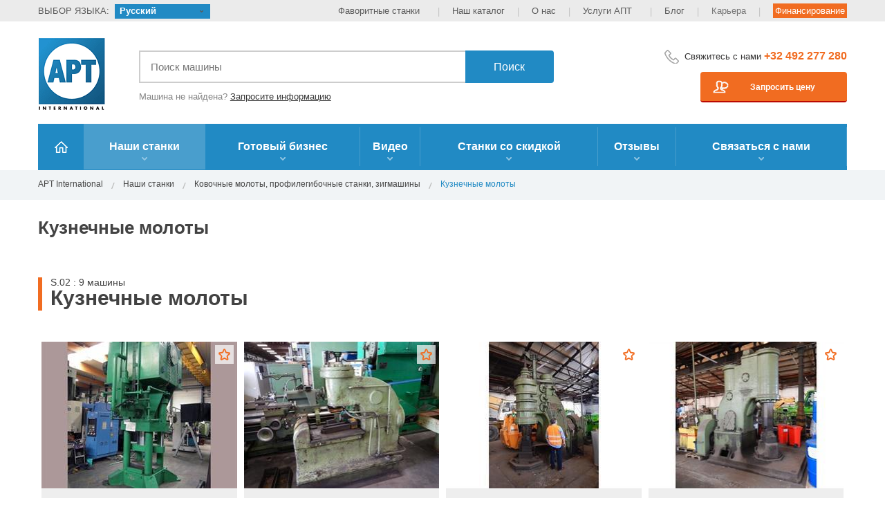

--- FILE ---
content_type: text/html; charset=utf-8
request_url: https://www.aptint.com/ru/stanki-byvshie-v-jekspluatacii/kovochnye-moloty-profil-no-gibochnye-stanki/kuznechnye-moloty
body_size: 8416
content:

<!doctype html>
<html>
<head>
<meta http-equiv="Content-Type" content="text/html; charset=utf-8" />
<meta http-equiv="X-UA-Compatible" content="IE=edge" />
<meta name="viewport" content="width=device-width,initial-scale=1">
    <title>Б/У Кузнечные молоты</title>
    <meta name="description" content="APT International специализируется на покупке и продаже б/у станков, таких как: Кузнечные молоты" />
    <meta name="keywords" content="Кузнечные молоты, APT International, Cтанки бывшие в эксплутации, подержанное оборудование, б/у станки, бу станки, металлообрабатывающее оборудование" />
    
  <link rel="stylesheet" href="/style/all.min.css" />
    <script type="text/javascript" src="/js/jquery-1.11.3.min.js"></script>
    <script type="text/javascript" src="/js/jquery.cookie.min.js"></script>
    <script type="text/javascript" src="/js/jquery.lazyload.min.js"></script>
    <script type="text/javascript" src="/js/jquery.main.min.js"></script>
    <script type="text/javascript" src="/js/jquery.favorite.min.js"></script>
    <script type="text/javascript" src="/js/jquery.validate.min.js"></script>
    <script type="text/javascript" src="/js/validator_ru.min.js"></script>
 

    <link rel="canonical" href="https://www.aptint.com/ru/stanki-byvshie-v-jekspluatacii/kovochnye-moloty-profil-no-gibochnye-stanki/kuznechnye-moloty">
    <link rel="alternate" href="https://www.aptint.com/de/gebrauchte-maschinen/hammer-profiel-walzmaschinen-randelmaschinen-boerdelmaschinen/gesenkhammer" hreflang="de">
<link rel="alternate" href="https://www.aptint.com/en/used-second-hand-machinery/hammers-profile-bendingrolls-knuring-bordeling-seaming-machines/die-forging-hammers" hreflang="en">
<link rel="alternate" href="https://www.aptint.com/es/maquinaria-de-segunda-mano/prensas-de-forjado-y-rodillos-curvadores-de-perfiles-moleteadoras/prensas-estampadoras" hreflang="es">
<link rel="alternate" href="https://www.aptint.com/fr/machines-outil-occasion/marteaux-riveuses-machines-a-forger-et-laminoir/marteau-pilons-d-estampage" hreflang="fr">
<link rel="alternate" href="https://www.aptint.com/it/macchinari-usati/martelli-e-calandre-zigrinatrici-bordatrici-e-aggraffatrici/martelli-per-forgiatura" hreflang="it">
<link rel="alternate" href="https://www.aptint.com/nl/tweedehands-machines/hamers-profielwalsmachines-felsmachines-kartelmachines/smeedhamers" hreflang="nl">
<link rel="alternate" href="https://www.aptint.com/pl/uzywane-maszyny-rolnicze/mloty-gietarki-do-profili-maszyny-do-moletowania-i-maszyny/mloty-matrycowe" hreflang="pl">
<link rel="alternate" href="https://www.aptint.com/tr/kullanilmis-makine/eki-ler-ve-profil-haddeleme-makineleri-fels-ve-kartel-makineleri/smeedhamers" hreflang="tr">


    <link rel="alternate" title="APT International - machines" href="/feeds/machines.ashx?culture=ru" type="application/rss+xml" />
    <meta name="HandheldFriendly" content="True">
    <link rel="apple-touch-icon" sizes="57x57" href="/images/favicon/apple-touch-icon-57x57.png">
    <link rel="apple-touch-icon" sizes="60x60" href="/images/favicon/apple-touch-icon-60x60.png">
    <link rel="apple-touch-icon" sizes="72x72" href="/images/favicon/apple-touch-icon-72x72.png">
    <link rel="apple-touch-icon" sizes="76x76" href="/images/favicon/apple-touch-icon-76x76.png">
    <link rel="apple-touch-icon" sizes="114x114" href="/images/favicon/apple-touch-icon-114x114.png">
    <link rel="apple-touch-icon" sizes="120x120" href="/images/favicon/apple-touch-icon-120x120.png">
    <link rel="apple-touch-icon" sizes="144x144" href="/images/favicon/apple-touch-icon-144x144.png">
    <link rel="apple-touch-icon" sizes="152x152" href="/images/favicon/apple-touch-icon-152x152.png">
    <link rel="apple-touch-icon" sizes="180x180" href="/images/favicon/apple-touch-icon-180x180.png">
    <link rel="icon" type="image/png" href="/images/favicon/favicon-32x32.png" sizes="32x32">
    
    <link rel="icon" type="image/png" href="/images/favicon/favicon-96x96.png" sizes="96x96">
    <link rel="icon" type="image/png" href="/images/favicon/favicon-16x16.png" sizes="16x16">

    <meta name="msapplication-TileColor" content="#2f3031">
    <meta name="msapplication-TileImage" content="/images/favicon/mstile-144x144.png">
    <meta name="theme-color" content="#ffffff">
    <link rel="shortcut icon" href="/favicon.ico" />
    <!-- Leadinfo tracking code -->

<script>
(function(l,e,a,d,i,n,f,o){if(!l[i]){l.GlobalLeadinfoNamespace=l.GlobalLeadinfoNamespace||[];
l.GlobalLeadinfoNamespace.push(i);l[i]=function(){(l[i].q=l[i].q||[]).push(arguments)};l[i].t=l[i].t||n;
l[i].q=l[i].q||[];o=e.createElement(a);f=e.getElementsByTagName(a)[0];o.async=1;o.src=d;f.parentNode.insertBefore(o,f);}
}(window,document,"script","https://cdn.leadinfo.net/ping.js","leadinfo","LI-635151C0BB7F3"));
</script>
   
<script async src="https://www.googletagmanager.com/gtag/js?id=UA-651903-1"></script>
<script>
    window.dataLayer = window.dataLayer || [];
    function gtag() { dataLayer.push(arguments); }
    gtag('js', new Date());

    gtag('config', 'UA-651903-1');
</script>
<script async src="https://www.googletagmanager.com/gtag/js?id=G-QH416KP2BC"></script>
<script>
  window.dataLayer = window.dataLayer || [];
  function gtag(){dataLayer.push(arguments);}
  gtag('js', new Date());

  gtag('config', 'G-QH416KP2BC');
</script>

</head>


<body>    
    <form name="form1" method="post" action="/ru/stanki-byvshie-v-jekspluatacii/kovochnye-moloty-profil-no-gibochnye-stanki/kuznechnye-moloty" id="form1">
<div>
<input type="hidden" name="__VIEWSTATE" id="__VIEWSTATE" value="/wEPDwUKLTk2ODY1NjUyM2Rks4re2o2eZ9D/eJyh6D7bw+kw29A=" />
</div>

<div>

	<input type="hidden" name="__VIEWSTATEGENERATOR" id="__VIEWSTATEGENERATOR" value="942D2404" />
	<input type="hidden" name="__EVENTTARGET" id="__EVENTTARGET" value="" />
	<input type="hidden" name="__EVENTARGUMENT" id="__EVENTARGUMENT" value="" />
</div>

        <div id="wrapper">
            
            
		<header>
			<div class="page-holder">
				<div class="h-row">
					<div class="lang-box">
						<span class="txt">ВЫБОР ЯЗЫКА:</span>
                            <div class="lang-block">
                                <a href="#" class="link" title="Русский">Русский</a><ul><li><a href="/de/gebrauchte-maschinen/hammer-profiel-walzmaschinen-randelmaschinen-boerdelmaschinen/gesenkhammer" title="Deutsch">Deutsch</a></li>
<li><a href="/en/used-second-hand-machinery/hammers-profile-bendingrolls-knuring-bordeling-seaming-machines/die-forging-hammers" title="English">English</a></li>
<li><a href="/es/maquinaria-de-segunda-mano/prensas-de-forjado-y-rodillos-curvadores-de-perfiles-moleteadoras/prensas-estampadoras" title="Español">Español</a></li>
<li><a href="/fr/machines-outil-occasion/marteaux-riveuses-machines-a-forger-et-laminoir/marteau-pilons-d-estampage" title="Français">Français</a></li>
<li><a href="/it/macchinari-usati/martelli-e-calandre-zigrinatrici-bordatrici-e-aggraffatrici/martelli-per-forgiatura" title="Italiano">Italiano</a></li>
<li><a href="/nl/tweedehands-machines/hamers-profielwalsmachines-felsmachines-kartelmachines/smeedhamers" title="Nederlands">Nederlands</a></li>
<li><a href="/pl/uzywane-maszyny-rolnicze/mloty-gietarki-do-profili-maszyny-do-moletowania-i-maszyny/mloty-matrycowe" title="Polski">Polski</a></li>
<li><a href="/tr/kullanilmis-makine/eki-ler-ve-profil-haddeleme-makineleri-fels-ve-kartel-makineleri/smeedhamers" title="Türkçe">Türkçe</a></li>
</ul>
                            </div>
					</div>
				    <ul class="top-nav">
    <li><a href="/ru/favorites">Фаворитные станки</a></li>
    &nbsp;
    <li><a target="_blank" href="https://issuu.com/w247/docs/apt11-2019-p1">Наш каталог</a></li>
    <li><a href="/ru/uslugi-apt/o-nas">О нас</a></li>
    <li><a href="/ru/uslugi-apt/service-sovet">Услуги AПT</a></li>
    &nbsp;
    <li><a href="/ru/blog">Блог</a></li>
    <li>Карьера</li>
    <li><a class="finance" href="/ru/uslugi-apt/finansirovanie">Финансирование</a></li>
</ul>
				</div>
				<div class="h-area">
					<strong class="logo"><a href="/ru">APT International</a></strong>
					<div class="h-area-holder">
						<div class="add-h-box">							    
                            
                               <div class="holder">
								<div class="search-box">
                                    <div id="header1_pnlSearch" onkeypress="javascript:return WebForm_FireDefaultButton(event, &#39;header1_btnSearch&#39;)">
	
                                    <input name="header1$txtSearch" type="text" id="header1_txtSearch" Placeholder="Поиск машины" />
                                    <input type="submit" name="header1$btnSearch" value="Поиск" id="header1_btnSearch" />
                                
</div>
								</div>
								<span class="add-txt">Машина не найдена? <a href="/ru/contact">Запросите информацию</a></span>
							</div>
						</div>
						<div class="h-c-info">
							<div class="holder">
                                <span class="contact-txt">Свяжитесь с нами <span class="phone"><a href="tel:+32492277280">+32 492 277 280</a></span></span>
<ul class="add-top-nav">
    <li><a class="quote" href="/ru/contact"><span>Запросить цену</span></a></li>
</ul>                                 
							</div>
						</div>
					</div>
				</div>
				<div class="add-search-frame">
					    <strong class="h-txt">APT International распологает площадью более 30 000 м2 в Бельгии. Более 3000 станков всегда в продаже!</strong>
					<div class="add-h-box">
						<div class="holder">
							<div class="search-box">
                            <div id="header1_Panel1" onkeypress="javascript:return WebForm_FireDefaultButton(event, &#39;header1_btnSearchMobile&#39;)">
	
                                <input name="header1$txtSearchMobile" type="text" id="header1_txtSearchMobile" Placeholder="Поиск машины" />
                                <input type="submit" name="header1$btnSearchMobile" value="Поиск" id="header1_btnSearchMobile" />
                            
</div>
							</div>
							<span class="add-txt">Машина не найдена? <a href="/ru/contact">Запросите информацию</a></span>
						</div>
					</div>
				</div>
				<div class="nav-area">
					<a href="#" class="m-nav-link">Меню</a>
                    <ul id="nav">
                        
                                <li class="#"><a class="home"  title="На главную страницу"  target="_top" href="/ru/"><span>На главную страницу</span></a></li>
                            
                                <li id="hasdropdown" class="active"><a title="Наши станки" href="/ru/stanki-byvshie-v-jekspluatacii"><span class="arrow">Наши станки</span></a><span class="mobile_plus"></span><div class="info-lst-area-dropdown"><div class="half_dropdown"><ul><li><a class="scroll-item-dropdown" href="/ru/stanki-byvshie-v-jekspluatacii/tokarnye-stanki"><span class="txt">A. Токарные станки</span><span class="num">222</span></a><div class="dropdown_clear"></div></li><li><a class="scroll-item-dropdown" href="/ru/stanki-byvshie-v-jekspluatacii/frezernye-stanki"><span class="txt">B. Фрезерные станки</span><span class="num">225</span></a><div class="dropdown_clear"></div></li><li><a class="scroll-item-dropdown" href="/ru/stanki-byvshie-v-jekspluatacii/sverlil-nye-stanki"><span class="txt">C. Сверлильные станки</span><span class="num">69</span></a><div class="dropdown_clear"></div></li><li><a class="scroll-item-dropdown" href="/ru/stanki-byvshie-v-jekspluatacii/obrabatyvajushi-centry"><span class="txt">D. Обрабатывающие центры</span><span class="num">109</span></a><div class="dropdown_clear"></div></li><li><a class="scroll-item-dropdown" href="/ru/stanki-byvshie-v-jekspluatacii/protjazhnye-dolbezhnye-strogal-nye-stanki"><span class="txt">E. Строгальные, протяжные, долбежные станки</span><span class="num">13</span></a><div class="dropdown_clear"></div></li><li><a class="scroll-item-dropdown" href="/ru/stanki-byvshie-v-jekspluatacii/rasstochnye-stanki-i-povorotnye-stoly"><span class="txt">F. Расточные станки и поворотные столы</span><span class="num">50</span></a><div class="dropdown_clear"></div></li><li><a class="scroll-item-dropdown" href="/ru/stanki-byvshie-v-jekspluatacii/shlifoval-nye-stanki"><span class="txt">G. Шлифовальные станки</span><span class="num">69</span></a><div class="dropdown_clear"></div></li><li><a class="scroll-item-dropdown" href="/ru/stanki-byvshie-v-jekspluatacii/stanki-dlja-zatochki-instrumenta"><span class="txt">H. Станки для заточки инструмента</span><span class="num">19</span></a><div class="dropdown_clear"></div></li><li><a class="scroll-item-dropdown" href="/ru/stanki-byvshie-v-jekspluatacii/poliroval-nye-i-honingoval-nye-stanki"><span class="txt">I. Полировальные, доводочные и хонинговальные станки</span><span class="num">27</span></a><div class="dropdown_clear"></div></li><li><a class="scroll-item-dropdown" href="/ru/stanki-byvshie-v-jekspluatacii/chervjachno-frezernye-stanki"><span class="txt">J. Червячно-фрезерные станки</span><span class="num">1</span></a><div class="dropdown_clear"></div></li><li><a class="scroll-item-dropdown" href="/ru/stanki-byvshie-v-jekspluatacii/zuboobrabatyvajushie-stanki"><span class="txt">K. Зубообрабатывающие станки</span><span class="num">6</span></a><div class="dropdown_clear"></div></li><li><a class="scroll-item-dropdown" href="/ru/stanki-byvshie-v-jekspluatacii/pil-nye-otreznye-lentochno-pil-nye-stanki"><span class="txt">L. Пильные, отрезные, ленточно-пильные станки</span><span class="num">112</span></a><div class="dropdown_clear"></div></li><li><a class="scroll-item-dropdown" href="/ru/stanki-byvshie-v-jekspluatacii/izmeritel-noe-oborudovanie"><span class="txt">W. Измерительное оборудование</span><span class="num">37</span></a><div class="dropdown_clear"></div></li><li><a class="scroll-item-dropdown" href="/ru/stanki-byvshie-v-jekspluatacii/jelektrojerozionnye-stanki"><span class="txt">X. Электроэрозионные станки</span><span class="num">3</span></a><div class="dropdown_clear"></div></li><li><a class="scroll-item-dropdown" href="/ru/stanki-byvshie-v-jekspluatacii/zavody-mostovye-krany-generatory-i-kompressory-drugoe"><span class="txt">Z. Заводы, кран-балки, генераторы и компрессоры, складские системы, погрузчики ...</span><span class="num">387</span></a><div class="dropdown_clear"></div></li><li><a class="scroll-item-dropdown" href="/ru/stanki-byvshie-v-jekspluatacii/elektronnyye-komponenty"><span class="txt">ZZ. Электронные компоненты</span><span class="num">1310</span></a><div class="dropdown_clear"></div></li></li></div><div class="half_dropdown left"><ul><li><a class="scroll-item-dropdown" href="/ru/stanki-byvshie-v-jekspluatacii/gidravlicheskie-pressy"><span class="txt">M. Гидравлические прессы</span><span class="num">289</span></a><div class="dropdown_clear"></div></li><li><a class="scroll-item-dropdown" href="/ru/stanki-byvshie-v-jekspluatacii/mehanicheskie-pressy"><span class="txt">N. Механические прессы</span><span class="num">118</span></a><div class="dropdown_clear"></div></li><li><a class="scroll-item-dropdown" href="/ru/stanki-byvshie-v-jekspluatacii/listogiby-val-cy-listopravil-nye-stanki-lazernye-stanki-gazo"><span class="txt">O. Листогибочные прессы, вальцы, лазерные станки, плазменные станки, кординатно-пробивные прессы, линии профилирования, правильные станки</span><span class="num">670</span></a><div class="dropdown_clear"></div></li><li><a class="scroll-item-dropdown" href="/ru/stanki-byvshie-v-jekspluatacii/nozhnicy-universal-nye-dyroprobivnye-stanki-linii"><span class="txt">P. Гидравлические гильотины, пресс-ножницы, угловысечные ножницы, линии продольно-поперечной резки линии для сверления и обрезки балок</span><span class="num">226</span></a><div class="dropdown_clear"></div></li><li><a class="scroll-item-dropdown" href="/ru/stanki-byvshie-v-jekspluatacii/trubogibochnoe-oborudovanie"><span class="txt">Q. Станки для обработки труб</span><span class="num">50</span></a><div class="dropdown_clear"></div></li><li><a class="scroll-item-dropdown" href="/ru/stanki-byvshie-v-jekspluatacii/oborudovanie-dlja-obrabotki-provoloki-kabelja-armatur"><span class="txt">R. Оборудование  для обработки проволоки, кабеля, арматур</span><span class="num">37</span></a><div class="dropdown_clear"></div></li><li><a class="scroll-item-dropdown" href="/ru/stanki-byvshie-v-jekspluatacii/kovochnye-moloty-profil-no-gibochnye-stanki"><span class="txt">S. Ковочные молоты, профилегибочные станки, зигмашины</span><span class="num">55</span></a><div class="dropdown_clear"></div></li><li><a class="scroll-item-dropdown" href="/ru/stanki-byvshie-v-jekspluatacii/razmatyvateli-t-stoly-svarochnoe-oborudovanie"><span class="txt">T. Разматыватели, монтажные плиты, сварочное оборудование</span><span class="num">540</span></a><div class="dropdown_clear"></div></li><li><a class="scroll-item-dropdown" href="/ru/stanki-byvshie-v-jekspluatacii/litejnoe-oborudovanie-termoplast-avtomaty-pechi"><span class="txt">U. Термопластавтоматы и Экструдеры</span><span class="num">13</span></a><div class="dropdown_clear"></div></li><li><a class="scroll-item-dropdown" href="/ru/stanki-byvshie-v-jekspluatacii/roboty-manipuljatory-svarochnye-roboty-krany-i-stoly"><span class="txt">V. Сварочные позиционеры, сварочные роботы</span><span class="num">123</span></a><div class="dropdown_clear"></div></li><li><a class="scroll-item-dropdown" href="/ru/stanki-byvshie-v-jekspluatacii/drobestruynoe-oborudovanie"><span class="txt">Y. Дробеструйное оборудование, печи, линии порошковой покраски</span><span class="num">38</span></a><div class="dropdown_clear"></div></li></li></div><div class="dropdown_clear"></div></div></li>
                            
                                <li class="#"><a  title="Готовый бизнес" href="/ru/productionlines"><span class="arrow">Готовый бизнес</span></a></li>
                            
                                <li class="#"><a  title="Видео" href="/ru/videos"><span class="arrow">Видео</span></a></li>
                            
                                <li class="#"><a  title="Станки со скидкой" href="/ru/vykhod"><span class="arrow">Станки со скидкой</span></a></li>
                            
                                <li class="#"><a  title="Отзывы"  target="_top" href="/ru/uslugi-apt/references"><span class="arrow">Отзывы</span></a></li>
                            
                                <li class="#"><a  title="Связаться с нами" href="/ru/contact"><span class="arrow">Связаться с нами</span></a></li>
                            
                    
                    </ul>
				</div>
			</div>
             
		</header>

            <div id="main">
                <div class="breadcrumbs-area"><div class="page-holder"><ul>
<li><a title="APT International" href="/ru/">APT International</a></li>
<li><a title="Наши станки" href="/ru/stanki-byvshie-v-jekspluatacii/">Наши станки</a></li>
<li><a title="Ковочные молоты, профилегибочные станки, зигмашины" href="/ru/stanki-byvshie-v-jekspluatacii/kovochnye-moloty-profil-no-gibochnye-stanki">Ковочные молоты, профилегибочные станки, зигмашины</a></li>
<li>Кузнечные молоты</li>
</ul></div>
</div>
                <div class="page-holder">
                    <div class="txt-area">
                        <div class="hold">
                            <h1>Кузнечные молоты</h1>
                            
                        </div>
                    </div>

                            
                    <div class="ttl-box inner" id="kuznechnye-moloty-1098"><span class="ttl">S.02 : 9 машины</span><h2>Кузнечные молоты</h2></div>
<ul class="info-lst">
<li><a title="Imac Forging 750 ton, Кузнечные молоты" href="/ru/stanki-byvshie-v-jekspluatacii/kuznechnye-moloty/imac-forging-750-ton_5518"><div class="img"><img src="/userfiles/product/5518/imac-forging-750-ton_5518_0_s.jpg?v=4837720" alt="Imac Forging 750 ton, Кузнечные молоты" width="267" height="200" /></div><div class="txt-box"><h3>Imac Forging 750 ton</h3><p>Номер каталога: S.02 5095</p><span class="btn">Цена и информация</span></div></a></li>
<li><a title="ZM Duplex forging 60 kg, Кузнечные молоты" href="/ru/stanki-byvshie-v-jekspluatacii/kuznechnye-moloty/zm-duplex-forging-60-kg_9926"><div class="img"><img src="/userfiles/product/9926/zm-duplex-forging-60-kg_9926_0_s.jpg?v=1945920" alt="ZM Duplex forging 60 kg, Кузнечные молоты" width="267" height="200" /></div><div class="txt-box"><h3>ZM Duplex forging 60 kg</h3><p>Номер каталога: S.02 9926</p><span class="btn">Цена и информация</span></div></a></li>
<li><a title="Bêché forging hammer 2040 kgm, Кузнечные молоты" href="/ru/stanki-byvshie-v-jekspluatacii/kuznechnye-moloty/beche-forging-hammer-2040-kgm_9826"><div class="img"><img src="/userfiles/product/9826/beche-forging-hammer-2040-kgm_9826_0_s.jpg?v=5526220" alt="Bêché forging hammer 2040 kgm, Кузнечные молоты" width="267" height="200" /></div><div class="txt-box"><h3>Bêché forging hammer 2040 kgm</h3><p>Номер каталога: S.02 9826</p><span class="btn">Цена и информация</span></div></a></li>
<li><a title="Massey forging hammer 1530 kgm, Кузнечные молоты" href="/ru/stanki-byvshie-v-jekspluatacii/kuznechnye-moloty/massey-forging-hammer-1530-kgm_9825"><div class="img"><img src="/userfiles/product/9825/massey-forging-hammer-1530-kgm_9825_0_s.jpg?v=5494920" alt="Massey forging hammer 1530 kgm, Кузнечные молоты" width="267" height="200" /></div><div class="txt-box"><h3>Massey forging hammer 1530 kgm</h3><p>Номер каталога: S.02 9825</p><span class="btn">Цена и информация</span></div></a></li>
<li><a title="Leinhaas 63 ton, Кузнечные молоты" href="/ru/stanki-byvshie-v-jekspluatacii/kuznechnye-moloty/leinhaas-63-ton_8848"><div class="img"><img src="/userfiles/product/8848/leinhaas-63-ton_8848_0_s.jpg?v=5815620" alt="Leinhaas 63 ton, Кузнечные молоты" width="267" height="200" /></div><div class="txt-box"><h3>Leinhaas 63 ton</h3><p>Номер каталога: S.02 8848</p><span class="btn">Цена и информация</span></div></a></li>
<li><a title="Lasco TSP 250 ton + 120 ton, Кузнечные молоты" href="/ru/stanki-byvshie-v-jekspluatacii/kuznechnye-moloty/lasco-tsp-250-ton-120-ton_7308"><div class="img"><img src="/userfiles/product/7308/lasco-tsp-250-ton-120-ton_7308_0_s.jpg?v=5126720" alt="Lasco TSP 250 ton + 120 ton, Кузнечные молоты" width="267" height="200" /></div><div class="txt-box"><h3>Lasco TSP 250 ton + 120 ton</h3><p>Номер каталога: S.02 7308</p><span class="btn">Цена и информация</span></div></a></li>
<li><a title="Bêché forging hammer 400 kg, Кузнечные молоты" href="/ru/stanki-byvshie-v-jekspluatacii/kuznechnye-moloty/beche-forging-hammer-400-kg_7179"><div class="img"><img src="/userfiles/product/7179/beche-forging-hammer-400-kg_7179_0_s.jpg?v=2192120" alt="Bêché forging hammer 400 kg, Кузнечные молоты" width="267" height="200" /></div><div class="txt-box"><h3>Bêché forging hammer 400 kg</h3><p>Номер каталога: S.02 7179</p><span class="btn">Цена и информация</span></div></a></li>
<li><a title="ZM 125 kg, Кузнечные молоты" href="/ru/stanki-byvshie-v-jekspluatacii/kuznechnye-moloty/zm-125-kg_4164"><div class="img"><img src="/userfiles/product/4164/zm-125-kg_4164_0_s.jpg?v=5766148" alt="ZM 125 kg, Кузнечные молоты" width="267" height="200" /></div><div class="txt-box"><h3>ZM 125 kg</h3><p>Номер каталога: S.02 3885</p><span class="btn">Цена и информация</span></div></a></li>
<li><a title="Demoor 120 kg, Кузнечные молоты" href="/ru/stanki-byvshie-v-jekspluatacii/kuznechnye-moloty/demoor-120-kg_271"><div class="img"><img src="/userfiles/product/271/demoor-120-kg_271_0_s.jpg?v=848548" alt="Demoor 120 kg, Кузнечные молоты" width="267" height="200" /></div><div class="txt-box"><h3>Demoor 120 kg</h3><p>Номер каталога: S.02 0579</p><span class="btn">Цена и информация</span></div></a></li>
</ul>


                    <div class="txt-area">
                        <div class="hold">
                            
                        </div>
                    </div>
                    
<div class="promo-box">
    <strong class="txt">Получайте рекламные акции и самую свежую информацию</strong>
    <div class="subs-form">
        <div class="hold">  
            <div id="newsletter1_pnlSearch" onkeypress="javascript:return WebForm_FireDefaultButton(event, &#39;newsletter1_btnSubmit&#39;)">
	
            <div class="field-box">
            <input name="newsletter1$txtEmail" type="text" maxlength="75" id="newsletter1_txtEmail" class="required email" Placeholder="Ваша электронная почта" />            
            </div>
            <input type="submit" name="newsletter1$btnSubmit" value="Подпишитесь" id="newsletter1_btnSubmit" class="btnSubmit" />
            
</div>
        </div>
    </div>
    <div class="online-box">
        <div class="blue">
            <div class="hold">
                <span class="txt">Попробуйте нашу новую систему</span>
                <strong class="ttl">Оповещения</strong>
            </div>
        </div>
    </div>
</div>

                </div>
            </div>            
            

<footer>
			<div class="page-holder">
				<div class="f-area">
					<div class="f-box">
						<h3>APT International</h3>
						<div class="f-lst-holder">
                            <ul class="f-lst">
    <li>De Tonne 73, Industriezone 5</li>
    <li>9800 Deinze, Бельгия</li>
</ul>
<ul class="f-lst">
    <li>Phone: <a href="tel:+3293861571">+32 (0)9 / 386.15.71</a></li>
    <li>Fax: +32 (0)9 / 386.99.41</li>
    <li>E-mail: <a href="/cdn-cgi/l/email-protection#b9c097c3d6d5d6cdd6cff9d8c9cdd0d7cd97dad6d4"><span class="__cf_email__" data-cfemail="21580f5b4e4d4e554e5761405155484f550f424e4c">[email&#160;protected]</span></a></li>
</ul>         						
						</div>
					</div>
					<div class="f-box">
                        <h3>Быстрый переход</h3>
<div class="list-holder">
<ul>
    <li><a href="/ru/favorites">Фавориты</a></li>
    <li><a href="/ru/apt-diensten">О нас</a></li>
    <li><a href="/ru/blog/jobs">работы</a></li>
    <li><a href="/ru/faq">
    Вопросы-Ответы</a></li>
</ul>
<ul>
    <li><a href="/ru/stanki-byvshie-v-jekspluatacii">Наши станки</a></li>
    <li><a href="/ru/proizvoditeli">Производители</a></li>
    <li><a href="/ru/gruppy">Группы машин</a></li>
    <li><a href="/ru/in-the-spotlights">Популярное оборудование</a></li>
    <li><a href="/ru/contact">контакт</a></li>
</ul>
</div>
					</div>
					<div class="f-c-box">
						<div class="hold">
                            <div class="img">
<img alt="" src="/images/yev.png" width="165" height="175" />
</div>
<div class="txt-box">
<h2><a href="/ru/contact">
Нужна помощь?</a></h2>
<h3 class="bgablue"><a href="tel:+32492277280">+32 492 277 280</a></h3>
<h4>Контакт Золотов Евгений</h4>
</div>         							
						</div>
					</div>
				</div>
                <div class="custom-footer-area">
						<h3>Отзывы клинтов о АПТ Интернешнл</h3>
						<div class="comments-box">							
								<meta itemprop="worstRating" content="0">
								<meta itemprop="ratingValue" content="5">
								<meta itemprop="bestRating" content="5">							
							<span style="display:none" itemprop="itemreviewed">Product</span>
							<meta itemprop="datePublished" content="20/01/2026 0:00:00">
							<span itemprop="name" content="APT International"></span>
						    <p>
<img alt="Stephen – Fort Vale" src="/userfiles/userfiles/customer.jpg" width="100" height="100" style="float: left; margin-right: 10px;" />
</p>
<p><strong><span itemprop="author">Stephen</span> – Fort Vale</strong>&nbsp;<img alt="5-star rating" src="/images/star.png" width="125" height="25" /></p>
<p itemprop="reviewBody">Апт интернейшнл - довольно известный и хорошо зарекомендовавший себя за долгие годы работы дилер металлообрабатывающего оборудования. На их складах всегда большое количество оборудования, которое можно увидеть вживую. При поиске станков в интернете предложение АПТ появляется одним из первых. Когда мы были в поиске подходящего станка, их инженеры дали нам исчерпывающую информацию, что убедило нас купить станок именно у этой фирмы. Мы были приятно удивлены сверхбыстрой доставкой. Менее, чем за 24 часа станок прибыл из Бельгии на Северо-Запад Англии. На протяжении всего процесса покупки, от первоначального интереса с нашей стороны до поставки оборудования, сотрудники АПТ самостоятельно решали возникающие вопросы и всегда шли на контакт. Что сделало процесс покупки максимально легким и удобным для нас.</p>         							
						</div>
					</div>
				<div class="f-row">
                    <ul class="f-nav">
    <li>© APT International 2026</li>
    <li><a href="/ru/usloviya-i-polozheniya">Условия и положения</a></li>
    <li><a href="/ru/otkaz">Отказ</a></li>
    <li><a href="/ru/politika-konfidencialjnosti">Политика конфиденциальности</a></li>
    <li><a href="/ru/karta-sayta">Карта сайта</a></li>
</ul>					
					<strong class="dev-info"><a href="http://www.w247.be" target="_blank">webdesign W247.be</a></strong>
				</div>
				<a href="#" class="btn-to-top">To Top</a>
			</div>
		</footer>
        </div>
        <input type="hidden" name="ltcartID" id="ltcartID" value="e6a47a09-c70f-4297-9f1c-5e701a80185a" />
    
<script data-cfasync="false" src="/cdn-cgi/scripts/5c5dd728/cloudflare-static/email-decode.min.js"></script><script type="text/javascript">
//<![CDATA[
var theForm = document.forms['form1'];
if (!theForm) {
    theForm = document.form1;
}
function __doPostBack(eventTarget, eventArgument) {
    if (!theForm.onsubmit || (theForm.onsubmit() != false)) {
        theForm.__EVENTTARGET.value = eventTarget;
        theForm.__EVENTARGUMENT.value = eventArgument;
        theForm.submit();
    }
}
//]]>
</script>


<script src="/WebResource.axd?d=sh-d3RZ4weXkv_AWtKKGc51-p2jXxkymRXyIuYV9lronC0EsW4ASXLUHZfIU3KQg5t54zZRJytcaJm6Fm7BRMWslMpQ1&amp;t=638901608248157332" type="text/javascript"></script>
</form>
<script defer src="https://static.cloudflareinsights.com/beacon.min.js/vcd15cbe7772f49c399c6a5babf22c1241717689176015" integrity="sha512-ZpsOmlRQV6y907TI0dKBHq9Md29nnaEIPlkf84rnaERnq6zvWvPUqr2ft8M1aS28oN72PdrCzSjY4U6VaAw1EQ==" data-cf-beacon='{"version":"2024.11.0","token":"33319e8a74b34326ae4342f6e977bcca","r":1,"server_timing":{"name":{"cfCacheStatus":true,"cfEdge":true,"cfExtPri":true,"cfL4":true,"cfOrigin":true,"cfSpeedBrain":true},"location_startswith":null}}' crossorigin="anonymous"></script>
</body>
</html>


--- FILE ---
content_type: text/css
request_url: https://www.aptint.com/style/all.min.css
body_size: 18192
content:
.lang-block,.lang-box{float:left}#wrapper,.h-row,.lang-block{position:relative}.h-row:after,.lang-block:hover ul,.lang-block>a.link,article,aside,details,figcaption,figure,footer,header,hgroup,nav,section{display:block}.ico-lst h2,.letters-lst,.m-nav-link{text-transform:uppercase}.ttl-box h2{text-transform:none}#nav a.home span,#wrapper,.add-img-holder,.add-img-holder .box-text,.add-img-lst,.blog-lst .txt-box,.blog-lst>li,.contact-area,.contact-form .field-box,.contact-form .row,.faq-lst>li,.h-area,.h-area-holder,.h-c-info,.info-holder,.info-lst-area,.info-lst-area a,.logo,.main-area,.online-box,.overlay-fixed,.posts-lst .text-box,.posts-lst li,.promo-box,.promo-box.custom .subs-form,.search-box,.search-ico,.side-nav a,.side-nav li,.sort-list-area,.sort-lst .decor .sort-lst-row-hold,.sort-lst .sort-lst-row-hold a,.sort-lst>li,.sort-lst>li>a,.top-nav .add,.ttl-box,.ttl-box.spotlights{overflow:hidden}.blog-post-area blockquote q:after,.blog-post-area blockquote q:before,.contact-area h2:after,.decor-ttl h2:after,.faq-lst .link:after,.gallery-nav a:after,.h-row:after,.ico-lst .ico:after,.info-area h2:after,.lang-block>a.link:after,.page-holder:after{content:""}body{margin:0;color:#767676;font:13px "Open Sans",Arial,Helvetica,sans-serif;background:#fff}img{max-width:100%;height:auto;border:0;vertical-align:top}a{color:#f16c21;outline:0;text-decoration:none}a:hover{text-decoration:underline}fieldset,form{margin:0;padding:0;border:0}input,select,textarea{font:100% "Open Sans",Arial,Helvetica,sans-serif;vertical-align:middle;outline:0;color:#000}.lang-block ul,.lang-block>a.link{font-size:13px;font-weight:700;line-height:16px}button,input[type=button],input[type=email],input[type=reset],input[type=submit],input[type=text],textarea{-webkit-appearance:none;-webkit-border-radius:0}#wrapper{width:100%}.flex{display:flex}.gap-3{gap:1rem}.pb-2{margin-bottom:30px}.zoeken-area *{box-sizing:border-box}.zoeken-area h1{margin:0;margin-bottom:10px}.zoeken-area{width:100%;min-width:300px;display:flex;flex-direction:column;justify-content:start;gap:1rem}.zoeken-area .info-lst-area{height:auto;margin-bottom:0 !important}.zoeken-area input{width:100%;background:transparent;border:1px solid #d6d6d6;padding:10px;background-color:#fff;outline:none}.zoeken-area .block{background-color:#f1f4f6;padding:.8rem;margin-bottom:10px}.page-holder{max-width:1170px;padding:0 8px;margin:0 auto}.page-holder:after{clear:both;display:block}.h-row{background:#ebebeb;padding:5px 9999px 4px;margin:0 -9999px 22px}.h-row:after{clear:both}.lang-box{padding:1px 0 0}.lang-box .txt{padding:2px 8px 0 0;float:left;color:#5b5b5b;font-size:13px;line-height:16px}.lang-block>a.link{width:111px;color:#fff;position:relative;padding:2px 20px 3px 7px;background-color:#218ac4}.lang-block>a.link:hover{text-decoration:none;background:#218ac4}.lang-block>a.link:after{position:absolute;top:50%;right:10px;margin:-2px 0 0;background:url(/images/bg-lang.png) no-repeat;width:5px;height:3px}.lang-block ul,.top-nav{margin:0;list-style:none}.lang-block ul{display:none;padding:0;position:absolute;top:100%;left:0;width:100%;background:#fff;z-index:100}.lang-block ul a{display:block;padding:3px 7px;color:#5b5b5b}.top-nav .add,.top-nav li{display:inline-block;vertical-align:top}.top-nav a.finance{background-color:#f16c21;padding:3px;color:#fff}.lang-block ul a:hover{text-decoration:none;background:#ebebeb}.top-nav{float:right;padding:0;line-height:22px}.top-nav li{background:url(/images/sep-top-nav.png) 0 6px no-repeat;padding:0 15px 0 20px}.top-nav li:first-child{background:0 0}.top-nav li:last-child{padding-right:0}.top-nav a{color:#5b5b5b;cursor:pointer}.top-nav .add{margin:0 8px 0 0;background:url(/images/bg-fav-ico.png) no-repeat;width:20px;height:20px;text-align:center;color:#fff;font-size:9px;line-height:22px}.h-area{padding:0 0 18px}.search-ico{float:right;display:none;background:url(/images/bg-search-ico.png) no-repeat;width:23px;height:21px;margin:3px 3px 0 0;text-indent:-999px}.logo{float:left;background:url(/images/bg-logo.gif) no-repeat;width:99px;height:108px;text-indent:-9999px;margin:0 4% 0 0}.logo a{display:block;height:100%}.add-h-box{padding:20px 0 0;max-width:600px;width:60%;float:left}.h-txt{display:block;color:#000;font-size:20px;line-height:24px;font-weight:600}.h-txt sup{font-size:14px}.search-box{margin:0 0 12px;position:relative;padding:0 128px 0 0;min-height:47px}.search-box input[type=text]{float:left;width:100%;padding:10px 15px;border:solid #cdcdcd;border-width:2px 0 2px 2px;color:#6e6e6e;font-size:15px;height:47px;box-sizing:border-box;-webkit-box-sizing:border-box}.search-box::-webkit-input-placeholder{color:#6e6e6e}.search-box:-moz-placeholder{color:#6e6e6e}.search-box::-moz-placeholder{color:#6e6e6e;opacity:1}.add-top-nav li a:hover,.search-box input[type=submit]:hover{opacity:.8}.search-box:-ms-input-placeholder{color:#6e6e6e}.search-box input[type=submit]{position:absolute;right:0;top:0;width:128px;height:47px;background:#218ac4;color:#fff;font-size:16px;cursor:pointer;padding:0;border:0;border-top-right-radius:4px;-webkit-border-top-right-radius:4px;border-bottom-right-radius:4px;-webkit-border-bottom-right-radius:4px}.add-h-box .add-txt{display:block;color:#848484;font-size:13px;line-height:16px}.add-top-nav li,.h-c-info .contact-txt{display:inline-block;vertical-align:top}.add-h-box .add-txt a{color:#3a3a3a;text-decoration:underline}.add-h-box .add-txt a:hover,.add-top-nav li a:hover,.ico-lst a,.ico-lst a:hover,.info-lst a:hover,.m-nav-link:hover,.online-box a:hover{text-decoration:none}.h-c-info{padding:17px 0 0 10px}.h-c-info .holder{float:right;text-align:right}.h-c-info .contact-txt{background:url(/images/bg-phone.png) 0 2px no-repeat;margin:0 0 12px;padding:0 0 0 29px;color:#363535;line-height:21px}.h-c-info .contact-txt .phone{font-weight:600;font-size:16px}.add-top-nav{margin:0;padding:0;list-style:none;font-size:12px;line-height:16px;font-weight:700}.add-top-nav li{margin:0 0 0 -3px}#nav,#nav li:first-child a{margin:0}.add-top-nav li a{display:block}.add-top-nav li a.online{color:#218ac4;border-top-left-radius:4px;border-bottom-left-radius:4px;-webkit-border-top-left-radius:4px;-webkit-border-bottom-left-radius:4px;padding:14px 22px 14px 48px;background:url(/images/ico-online-alert.png) 18px 50% no-repeat #ebebeb}.add-top-nav li a.quote{color:#fff;border-top-right-radius:4px;border-bottom-right-radius:4px;-webkit-border-top-left-radius:4px;-webkit-border-bottom-left-radius:4px;padding:14px 46px 12px 72px;border-bottom:2px solid #bb0900;background:url(/images/bg-quote.png) 18px 50% no-repeat #f16c21}.m-nav-link{display:none;background:url(/images/bg-drop-link.png) 100% 50% no-repeat #218ac4;height:40px;font-size:15px;font-weight:600;line-height:40px;padding:0 40px 0 16px;border-bottom:1px solid #fff;color:#fff}#nav{background:#218ac4;padding:0;list-style:none;font-size:16px;line-height:20px;font-weight:600;display:table;width:100%;text-align:center}#nav li{display:table-cell;vertical-align:middle}#nav li:last-child{background:0 0}#nav li:first-child{width:67px}#nav .search-item{width:22%}.search-item-form{position:relative;padding:13px 51px 12px 0}#nav input[type=text]{padding:10px 7px;border:0;background:0 0;color:#ceeeff;border-bottom:1px solid #499ecd;font-size:15px}#nav::-webkit-input-placeholder{color:#ceeeff}#nav:-moz-placeholder{color:#ceeeff}#nav::-moz-placeholder{color:#ceeeff;opacity:1}#nav:-ms-input-placeholder{color:#ceeeff}#nav a,.info-area,.info-area h2 a{color:#fff}#nav input[type=submit]{position:absolute;right:0;top:0;width:44px;height:100%;margin-right:1px;background:url(/images/bg-search-icon.png) 50% 50% no-repeat #0c5581;border:0;text-indent:-9999px;cursor:pointer;padding:0}#nav input[type=submit]:hover{background-color:#00436c}#nav .add-items{display:none}#nav a{margin:0 0 0 -1px;display:block;cursor:pointer;padding:23px 0 13px;background:url(/images/sep-nav.png) 100% 50% no-repeat}#nav .active a,#nav a:hover{background:#499ecd;text-decoration:none}#nav a>span{display:block;padding:0 0 10px}#nav a>span.arrow{background:url(/images/bg-nav-arrow.png) 50% 100% no-repeat}#nav a.home{padding:0}#nav a.home span{padding:0;height:67px;text-align:left;text-indent:-9999px;width:67px;background:url(/images/ico-home.png) 50% 50% no-repeat}.add-search-frame{display:none}#main{padding:0 0 15px}.info-area{height:443px;background-size:cover;text-align:center;padding:0}.info-area h2{margin:0 0 28px;font-size:32px;line-height:38px;position:relative;padding:35px 0 16px}.info-area h2:after{position:absolute;bottom:0;left:50%;margin:0 0 0 -31px;width:62px;height:5px;background:#f16c21}.info-area p{margin:0 auto 20px;font-size:18px;line-height:24px;max-width:900px}.spotlights{margin:-207px 0 38px;background:#fff;padding-top:5px;z-index:2;position:relative}.ttl-box.spotlights{border-left:6px solid #f16c21;color:#424242;margin:10px 0 20px 5px}.ico-area{margin:0 0 20px;background:#f4f4f4;padding:37px 0 39px}.ico-lst{margin:0;padding:0;list-style:none;text-align:center}.ico-lst>li{display:inline-block;vertical-align:top;margin:0 -2px;width:22%;padding:0 1.5%;max-width:250px}.ico-lst a{cursor:pointer}.ico-lst .ico{background:#fff;position:relative;width:102px;margin:0 auto 17px;border-radius:102px;-webkit-border-radius:102px;height:102px}.ico-lst .ico:after{position:absolute;top:6px;left:6px;width:90px;height:90px;border-radius:102px;-webkit-border-radius:102px;border:1px solid #2d90c7}.ico-lst .ico .hold{display:table-cell;vertical-align:middle;height:102px}.ico-lst .ico .holder{display:table;width:100%}.ico-lst h2{margin:0 0 15px;color:#373737;font-size:15px;line-height:18px;position:relative;padding:0 0 9px}.ico-lst h2:after{content:"";position:absolute;bottom:0;left:50%;margin:0 0 0 -19px;width:38px;height:3px;background:#218ac4}.ico-lst p{margin:0;color:#4a4a4a;font-size:14px;line-height:20px}.ttl-box{border-left:6px solid #f16c21;padding:0 0 0 12px;color:#424242;margin:0 0 20px}.ttl-box.inner{margin:0 0 40px}.ttl-box .ttl{margin:-2px 0 0;display:block;font-size:14px;line-height:18px}.ttl-box h2{margin:-4px 0 0;color:#424242;font-size:30px;line-height:36px}.info-lst{margin:0;padding:0 0 50px;list-style:none}.info-lst.four>li,.info-lst.three>li,.info-lst>li{margin:0 -4px -1px 0;display:inline-block;vertical-align:top}.info-lst.four>li,.info-lst>li{width:25%}.info-lst.three>li{width:33%}.info-lst>li:hover{position:relative;z-index:10}.info-lst a{background:#eee;cursor:pointer;text-align:center;padding:0 0 10px;display:block;border:5px solid #fff}.info-lst a:hover{border:5px solid #f16c21}.info-lst .img{margin:0 0 12px;position:relative}.info-lst .img img{width:100%}.info-lst .img .add-txt{position:absolute;top:0;left:0;width:100%;z-index:10;height:100%}.info-lst .img .add-txt .hold{display:table;width:100%;height:100%}.info-lst .img .add-txt .frame{color:#fff;display:table-cell;vertical-align:bottom}.info-lst.inner .img .add-txt .frame{vertical-align:bottom}.info-lst .img .add-txt .frame-hold{display:inline-block;vertical-align:bottom;background:rgba(66,66,66,.66);padding:0 10px 9px}.blog-lst>li,.btn-more,.info-lst .btn,.letters-lst a,.letters-lst li,.sort-lst>li{vertical-align:top}.info-lst .img .add-txt .num,.info-lst.inner .img .add-txt .num{display:block;font-size:15px;line-height:34px}.info-lst .img .add-txt .text,.info-lst.inner .img .add-txt .text{margin:-8px 0 0;display:block;font-size:12px;line-height:14px}.info-lst .txt-box{padding:0 8px}.info-lst h3{margin:0;font-size:16px;line-height:20px;color:#105781;font-weight:400}.info-lst p{margin:0 0 11px;color:#f16c21;font-size:12px;line-height:18px;font-weight:400}.info-lst .btn-recycle{background:url(/images/bg-recycle.png) no-repeat}.info-lst .btn{display:inline-block;background:#3097d0;padding:6px 16px;font-weight:700;color:#fff;border-radius:3px;-webkit-border-radius:3px;font-size:15px;line-height:18px;border-bottom:2px solid #1273ae}.info-lst a:hover .btn{background:#f16c21;border-bottom:2px solid #bb0900}.info-holder{padding:0 0 15px}.info-holder .blog-box{float:left;max-width:540px;width:47%}.blog-lst{margin:0;padding:7px 0 0;list-style:none}.blog-lst>li{padding:0 0 59px}.blog-lst>li:last-child{padding:0 0 35px}.blog-lst .img{float:left;max-width:174px;width:33%;padding:0 5.6% 0 0}.blog-lst .txt-box h3{margin:0 0 5px;font-size:14px;line-height:18px}.blog-lst .txt-box h3 a{color:#424242}.blog-lst .txt-box .date-txt{padding:0 0 17px;display:block;color:#8c8383;font-size:13px;line-height:16px}.blog-lst .txt-box p{margin:0 0 13px;font-size:14px;line-height:21px;color:#767676}.btn-more{color:#f16c21;display:inline-block;font-weight:700;background:url(/images/bg-more.png) 100% 6px no-repeat;padding:0 22px 0 0;font-size:14px;line-height:18px}.video-area{float:right;max-width:550px;width:47%}.video-box{padding:6px 0 0}.promo-box{padding:0 0 0 23px;margin:0 0 23px;background:#f4f4f4}.promo-box.custom{padding-bottom:15px;max-width:700px;margin:0 auto 119px}.promo-box>.txt{max-width:345px;width:31%;color:#313131;font-size:18px;line-height:22px;float:left;padding:5px 23px 7px 19px;margin:20px 0 15px;border-left:6px solid #f16c21}.promo-box.custom>.txt{float:left;margin:35px 35px 15px 0;width:auto;max-width:none}.subs-form{float:left;position:relative;max-width:350px;width:31%;padding:30px 2% 0 0}.promo-box.custom .subs-form{padding-top:30px;width:auto;float:none;max-width:none}.promo-box.custom .subs-form .hold{margin:0 24px 0 0;width:234px;float:left}.promo-box.custom .subs-form .link-uns{margin:15px 0 0;float:left;color:#666;font-size:13px;line-height:16px}.subs-form .hold{position:relative;padding:0 116px 0 0}.subs-form input[type=text]{background:#fff;color:#8b8b8b;border:1px solid #fff;padding:12px 24px;font-size:14px;height:41px;width:100%;box-sizing:border-box;-webkit-box-sizing:border-box}.subs-form .field-box.error input[type=text]{background:#faafaf;color:#bb0900;border:1px solid #bb0900}.subs-form::-webkit-input-placeholder{color:#8b8b8b}.subs-form:-moz-placeholder{color:#8b8b8b}.subs-form::-moz-placeholder{color:#8b8b8b;opacity:1}.subs-form:-ms-input-placeholder{color:#8b8b8b}.subs-form input[type=submit]{position:absolute;top:0;right:0;background:#f16c21;padding:0;cursor:pointer;border:0;font-size:15px;color:#fff;font-weight:700;border-top-right-radius:3px;-webkit-border-top-right-radius:3px;border-bottom-right-radius:3px;-webkit-border-bottom-right-radius:3px;width:116px;height:42px}.subs-form input[type=submit]:hover{opacity:.8}.online-box .blue{display:block;padding:0 20px 0 68px;color:#fff;background:url(/images/bg-online-box.gif) no-repeat #3097d0}.online-box .hold{background:url(/images/bg-online-alert.png) 0 30px no-repeat;padding:26px 0 10px 45px;min-height:61px}.online-box .txt{display:block;padding:0 0 2px;font-size:14px;line-height:18px}.online-box .ttl{display:block;font-size:23px;line-height:26px}.breadcrumbs-area{background:#f1f4f6;padding:13px 9999px 10px;margin:0 -9999px 25px;position:relative;font-size:12px}.breadcrumbs-area .txt{float:left;color:#929292;line-height:17px;padding:0 22px 0 0}.breadcrumbs-area ul{overflow:hidden;margin:0;padding:0;color:#218ac4;list-style:none}.breadcrumbs-area li{display:inline-block;vertical-align:top;background:url(/images/sep-breadcrumbs.png) 100% 5px no-repeat;padding:0 17px 6px 0;margin:0 9px 0 0}.breadcrumbs-area li:last-child{background:0 0}.breadcrumbs-area li a{color:#444}.txt-area{padding:0 0 43px}.txt-area .hold{margin:0 auto}.txt-area h1{margin:0 0 14px;color:#434343;font-size:26px;line-height:30px}.txt-area h2{color:#218ac4;font-size:20px;line-height:24px}.txt-area p,.txt-area ul{line-height:25px;font-size:14px;color:#4a4a4a}.txt-area p{margin:0}.txt-area ul{margin:0 0 23px}.txt-area a{text-decoration:underline}.txt-area a:hover{text-decoration:none}.letters-lst-hold{background:#f1f4f6;padding:6px 6px 2px;margin:0 0 40px}.letters-lst{margin:0;padding:0;list-style:none;font-size:14px;line-height:18px;text-align:center;display:table;width:100%}.letters-lst li{display:table-cell;padding:0 4px 5px}.letters-lst a{display:inline-block;padding:6px 9px;border-radius:4px;-webkit-border-radius:4px;color:#4a4a4a}.letters-lst .active a,.letters-lst a:hover{background:#218ac4;text-decoration:none;color:#fff}.letters-lst .active a{font-weight:600}.ttl-row{border-bottom:1px solid #e4e4e4;padding:0 0 12px;margin:0 0 27px;text-align:center}.ttl-row h2{margin:0;color:#434343;font-size:24px;line-height:28px;font-weight:700}.sort-list-area{padding:0 0 75px}.sort-list-area.inner{margin:0}.sort-lst{margin:0;padding:0;list-style:none;font-size:14px;line-height:18px}.sort-lst>li{position:relative}.sort-lst .decor .sort-lst-row-hold{background:#218ac4;margin:0 0 6px}.sort-lst.inner .decor{background:0 0}.sort-lst li.decor{background:#f1f4f6}.sort-lst .sort-lst-row-hold a{display:block;color:#fff;padding:4px 9px 4px 17px}.sort-lst>li>a{display:block;color:#4a4a4a;padding:4px 9px 4px 17px}.sort-lst .sort-lst-row-hold a:hover{text-decoration:none;background:#218ac4;color:#fff}.sort-lst .sort-lst-row-hold a:hover{text-decoration:none;background:#f1f4f6;color:#4a4a4a}.sort-lst .txt{float:left;width:75%}.sort-lst a>.num{float:right;width:33px;text-align:center;background:#e0e2e4;color:#4a4a4a;font-size:13px;line-height:18px;border-radius:3px;-webkit-border-radius:3px}.sort-list-area .box{float:left;max-width:370px;width:31.5%;padding:0 0 0 2.75%}.sort-list-area.two-cols .box{width:48.6%;padding:0 0 0 2.75%;max-width:570px}.sort-list-area .box:first-child{padding:0}.sort-lst .sort-lst-row-hold .add-txt,.sort-lst>li>.add-txt{float:left;width:55px;padding:0 0 999px;margin:0 0 -999px;border-right:16px solid #fff;text-align:center}.sort-lst .sort-lst-row-hold .add-txt a{padding:4px 0 999px;margin:0 0 -999px;color:#fff}.sort-lst>li>.add-txt a{padding:4px 0 999px;margin:0 0 -999px;color:#4a4a4a}.sort-lst .sort-lst-row-hold .add-txt a:hover{color:#4a4a4a}.sort-lst>li>.add-txt a:hover{color:#fff}.info-lst-area{margin:-22px 0 73px}.info-lst-area .box,.info-lst-area .box50{display:inline-block;vertical-align:top;margin:0 -4px 0 0;padding:0 0 0 .45%}.info-lst-area .box{max-width:387px;width:33%}.info-lst-area .box50{width:49.7%}.info-lst-area.two-cols .box{width:49.7%;max-width:50%}.info-lst-area.two-cols .txt{width:auto;float:none;display:block}.info-lst-area ul{margin:0;font-size:14px;line-height:18px;padding:0;list-style:none}.info-lst-area li{padding:0 0 4px}.info-lst-area a{color:#4a4a4a;display:block;cursor:pointer;background:#f1f4f6;padding:10px 8px 7px 20px}.blog-list li,.to-top-box a{display:inline-block;vertical-align:top}.info-lst-area a:hover{background:#218ac4;color:#fff;text-decoration:none}.info-lst-area .txt{padding:2px 0 0;float:left;width:88%}.info-lst-area .num{float:right;width:33px;text-align:center;background:#e0e2e4;color:#4a4a4a;font-size:13px;padding:3px 0;line-height:18px;border-radius:3px;-webkit-border-radius:3px}.to-top-box{padding:0 0 65px;margin:-17px 0 0}.to-top-box a{padding:7px 0 9px 44px;color:#218ac4;font-size:14px;line-height:18px;background:url(/images/bg-to-top-box.png) no-repeat}.text-holder{padding:0 0 20px}.text-holder p{color:#4a4a4a;font-size:13px;line-height:18px;margin:0 0 18px}.condition-area{color:#4a4a4a;padding:0 0 30px}.condition-area h1{margin:0 0 45px;text-align:center;color:#424242;font-size:30px;line-height:36px}.condition-area h2{margin:0 0 21px;color:#434343;font-size:18px;line-height:22px}.condition-area p{margin:0 0 20px;font-size:14px;line-height:22px}.condition-area ol,.condition-area ul,.text-holder-box p{font-size:14px;margin:0}.condition-area ol{line-height:22px;padding:0 0 70px 32px}.condition-area ol li{padding:0 0 22px 12px}.condition-area ul li{padding:0 0 8px 8px}.text-holder-box{padding:0 0 45px}.text-holder-box p{line-height:22px}.blog-list{margin:0 -34px 0 0;padding:0;list-style:none}.blog-list li{width:30.5%;padding:0 2.75% 0 0;margin:0 -4px 95px 0;max-width:370px}.blog-list .img{padding:0 0 20px}.blog-list h2{margin:0 0 10px;font-size:18px;line-height:25px}.blog-list h2 a{color:#434343}.blog-list .date{display:block;color:#959393;font-size:12px;line-height:16px;padding:0 0 14px}.blog-list p{margin:0 0 20px;color:#4a4a4a;font-size:14px;line-height:25px}.faq-lst{margin:0;padding:25px 0 52px;list-style:none}.faq-lst>li{vertical-align:top;padding:0 0 8px}.faq-lst .link{display:block;background:#218ac4;color:#fff;text-decoration:none;font-size:15px;line-height:20px;font-weight:600;position:relative;padding:11px 44px 15px}.faq-lst .link.active,.faq-lst .link:hover{background:#499ecd}.faq-lst .link:after{position:absolute;top:19px;left:13px;background:url(/images/bg-nav-arrow.png) no-repeat;width:17px;height:17px}.faq-lst .txt-box{background:#f1f4f6;padding:17px 16px;display:none;position:relative}.faq-lst .txt-box h2{margin:0 0 16px;font-weight:700;font-size:24px;line-height:28px}.faq-lst .txt-box ul{margin:0;padding:0;list-style:none;font-size:15px;line-height:18px}.faq-lst .txt-box li{padding:0 0 18px 21px;background:url(/images/bullet-lst.png) 0 6px no-repeat}.main-area{padding:0 0 30px}#content{float:left;max-width:833px;width:72%}.txt-section h1{margin:0 0 40px;color:#434343;font-size:30px;line-height:34px}.txt-section h2{margin:0 0 20px;font-size:18px;line-height:22px;color:#434343}.txt-section p{margin:0 0 46px;color:#4a4a4a;font-size:14px;line-height:22px}.txt-section p a{color:#218ac4;text-decoration:underline}.txt-section p a:hover{text-decoration:none}.add-img-lst{margin:0;padding:0 0 70px;list-style:none;text-align:center}.add-img-lst li{max-width:258px;float:left;width:30%;padding:0 0 0 5%}.add-img-lst li:first-child{padding-left:0}.add-img-lst .img{padding:0 0 12px}.add-img-lst h3{margin:0;color:#434343;font-size:16px;line-height:20px}.add-img-holder .img{float:left;max-width:432px;width:50%;padding:0 4.2% 0 0}.add-img-holder .box-text{padding:10px 0 0}.blog-post-area,.blog-post-area .img{padding:0 0 25px}.add-img-holder .box-text p{margin:0 0 22px}.blog-post-area{font-size:14px;line-height:25px;color:#4a4a4a}.blog-post-area h1{margin:0 0 5px;color:#434343;font-size:24px;line-height:28px}.blog-post-area h2{color:#218ac4;font-size:20px;line-height:24px}.blog-post-area .date{display:block;color:#959393;font-size:12px;line-height:16px;padding:0 0 32px}.blog-post-area p,.blog-post-area ul{margin:0 0 23px;font-size:14px;line-height:25px;color:#4a4a4a}.blog-post-area a{text-decoration:underline}.blog-post-area a:hover{text-decoration:none}.blog-post-area blockquote{margin:0 0 42px;border-left:4px solid #e6e6e6;padding:0 0 0 28px}.blog-post-area blockquote q{font-size:19px;line-height:28px;font-style:italic;color:#424242}.image-list{margin:0 -20px 0 0;padding:0;list-style:none}.image-list li{display:inline-block;vertical-align:top;max-width:260px;width:30%;padding:0 3.3% 26px 0;margin:0 -4px 0 0}.image-list2{margin:0 -20px 0 0;padding:0;list-style:none}.image-list2 li{display:inline-block;vertical-align:top;max-width:400px;width:45%;padding:0 3.3% 26px 0;margin:0 -4px 0 0}#sidebar{float:right;width:23%;max-width:270px}.side-menu-area{padding:0 0 40px}.side-block{padding:0 0 45px}.side-block h2,.side-menu-area h2{margin:0 0 14px;color:#3e3e3e;font-size:17px;line-height:20px}.side-block h2{margin:0 0 17px}.posts-lst,.side-nav{margin:0;list-style:none}.side-nav{padding:0;font-size:15px;line-height:20px}.side-nav li{border-bottom:1px solid #dedede;vertical-align:top}.side-nav a{display:block;padding:13px 10px 13px 29px;color:#545454;background:url(/images/bg-side-nav.png) 11px 20px no-repeat;position:relative}.side-nav a .txt{float:left;padding:0 45px 0 0}.side-nav a .num{color:#545454;font-weight:400;position:absolute;right:0;top:13px;text-align:right}.side-nav .active a,.side-nav a:hover{color:#218ac4;text-decoration:none;background:url(/images/bg-side-nav-hover.png) 11px 20px no-repeat}.side-nav .active a{font-weight:600}.search-side-row{padding:0 0 15px}.search-side-row input[type=text]{background:#f4f4f4;padding:15px 16px 14px;border:0;color:#969696;font-size:14px;height:46px;font-style:italic;box-sizing:border-box;-webkit-box-sizing:border-box;width:100%}.search-side-row::-webkit-input-placeholder{color:#969696}.search-side-row:-moz-placeholder{color:#969696}.search-side-row::-moz-placeholder{color:#969696;opacity:1}.btn-to-top:hover,.contact-form .btn-box input:hover,.side-slider .slides .img a:hover{opacity:.8}.search-side-row:-ms-input-placeholder{color:#969696}.posts-lst{padding:0}.posts-lst li{vertical-align:top;border-top:1px solid #dcdcdc;padding:20px 0 19px}.posts-lst li:first-child{border:0;padding-top:5px}.posts-lst .img{float:left;max-width:79px;width:30%;padding:0 7% 0 0}.posts-lst .text-box h3{margin:0 0 7px;font-size:14px;line-height:17px}.posts-lst .text-box h3 a{color:#424242}.posts-lst .text-box .date{display:block;color:#959393;font-size:12px;line-height:16px}.contact-area{padding:0 0 50px}.contact-area h2{color:#434343;font-size:18px;line-height:22px;padding:0 0 9px;margin:0 0 15px;position:relative}.contact-area h2:after{position:absolute;bottom:0;left:0;height:2px;width:38px;background:#218ac4}.contact-block{float:left;max-width:570px;width:49%}.contact-form .row{padding:0 0 14px}.contact-form .row label{float:left;padding:11px 13px 0 0;width:130px;font-size:14px;line-height:18px;color:#4a4a4a;font-weight:700;-webkit-text-size-adjust:100%}.contact-form .row label span{color:#f14d21}.contact-form .field-box input,.contact-form .field-box textarea{display:block;width:100%;color:#4a4a4a;background-color:#f4f4f4;font-size:14px;box-sizing:border-box;border:1px solid #b0b0b0}.contact-form .field-box input{padding:12px 14px 10px;-webkit-box-sizing:border-box;height:40px}.contact-form .field-box textarea{resize:none;overflow:auto;line-height:18px;padding:8px 14px;-webkit-box-sizing:border-box;height:125px}.contact-form .field-box.error input,.contact-form .field-box.error textarea{width:100%;color:#bb0900;background-color:#faafaf;font-size:14px;box-sizing:border-box;border:1px solid #bb0900;display:block}.contact-form .field-box.error input{padding:12px 14px 10px;-webkit-box-sizing:border-box;height:40px}.contact-form .field-box.error textarea{resize:none;overflow:auto;line-height:18px;padding:8px 14px;-webkit-box-sizing:border-box;height:125px}.decor-field-none-red{overflow:hidden;padding:0;border:1px solid #d90000;background:#faafaf}.contact-form .btn-box{margin:-11px 0 0;padding:0 0 0 143px}.contact-form .btn-box input{background:#f16c21;padding:0;border:0;cursor:pointer;font-size:16px;font-weight:700;color:#fff;width:202px;height:47px;border-radius:3px;-webkit-border-radius:3px;border-bottom:2px solid #bb0900}.error-txt{border:1px solid #bb0900;display:block;background:#bb0900;font-size:14px;line-height:18px;color:#fff;padding:8px 8px 9px;margin:0 0 7px}.contact-box{float:right;max-width:500px;width:43%}.contact-hold{overflow:hidden;padding:9px 0 53px}.contact-hold ul{margin:0;padding:0;list-style:none;float:left;max-width:240px;width:48%;color:#4a4a4a;font-size:14px;line-height:22px}.contact-hold ul:last-child{float:right}.contact-hold ul li.add{padding-bottom:22px}.contact-hold ul a{color:#218ac4;text-decoration:underline}.contact-hold ul a:hover{text-decoration:none}.map-area>div{height:290px;overflow:hidden;position:relative}.product-area{border-bottom:1px solid #dedede;padding:0 9999px 21px;margin:0 -9999px 55px;position:relative}.top-ttl-row{overflow:hidden;padding:0 0 19px;margin:0 0 35px;border-bottom:1px solid #d0d0d0}.top-ttl-row .top-add-nav{float:right;font-size:14px;line-height:18px;margin:0;padding:0}.top-ttl-row .top-add-nav li{display:inline-block;vertical-align:top;background:url(/images/bg-add-top-nav.png) 0 3px no-repeat;padding:0 19px 0 26px}.top-ttl-row .top-add-nav li:first-child{background:0 0}.top-ttl-row .top-add-nav li:last-child{padding-right:0}.top-ttl-row .top-add-nav a:hover{color:#218ac4;text-decoration:none}.top-ttl-row .top-add-nav a.prev{padding:0 0 0 22px;background:url(/images/bg-btn-prev.png) 0 7px no-repeat}.top-ttl-row .top-add-nav a.prev:hover{background:url(/images/bg-btn-prev-hover.png) 0 7px no-repeat}.top-ttl-row .top-add-nav a.next{padding:0 22px 0 0;background:url(/images/bg-btn-next.png) 100% 7px no-repeat}.top-ttl-row .top-add-nav a.next:hover{background:url(/images/bg-btn-next-hover.png) 100% 7px no-repeat}.top-ttl-row h1{margin:0;overflow:hidden;color:#424242;font-size:26px;line-height:32px}.product-frame{overflow:hidden;padding:0 0 10px}.product-info-hold{float:left;max-width:570px;width:48.5%}.add-product-section{overflow:hidden;padding:0 0 28px}.add-product-section .btn-box{float:left;width:298px;padding:0 5px 0 0}.add-product-section .btn-box a{display:block;background:#f16c21;color:#fff;font-size:16px;line-height:22px;padding:12px 5px 11px;text-align:center;font-weight:700;border-radius:4px;-webkit-border-radius:4px;border-bottom:2px solid #bb0900}.add-product-section .btn-box a:hover{text-decoration:none;opacity:.8}.ico-lst-add{margin:0;padding:0;list-style:none;overflow:hidden;font-size:14px;line-height:18px}.ico-lst-add li{display:inline-block;vertical-align:top;margin:0 -4px 0 0;width:45%;padding:0 0 13px 5%}.ico-lst-add a{cursor:pointer;color:#4a4a4a;display:block}.ico-lst-add .ico{width:28px;float:left;padding:0 4px 0 0;text-align:center}.ico-lst-add .txt{display:block;overflow:hidden}.decor-ttl h2{color:#434343;font-size:16px;line-height:20px;padding:0 0 8px;margin:0 0 21px;position:relative}.add-info,.gallery-side .slides,.tech-info{margin:0;list-style:none}.decor-ttl h2:after{position:absolute;bottom:0;left:0;height:2px;width:38px;background:#218ac4}.tech-info{padding:0 0 47px;color:#4a4a4a}.tech-info li{overflow:hidden;vertical-align:top;padding:3px 14px 3px 18px}.tech-info li.decor{background:#f1f4f6}.tech-info .ttl{float:left;width:60%;padding:0 7px 0 0}.tech-info .txt{display:block;overflow:hidden;text-align:right}.tech-info .txtBold{display:block;overflow:hidden;text-align:right;color:#bb0900;font-weight:bold}.add-info{padding:0 0 22px;font-size:14px;color:#4a4a4a;line-height:26px}.add-info a{color:#218ac4;text-decoration:underline}.add-info a:hover{text-decoration:none}.product-info-add{float:right;max-width:568px;width:48.5%}.gallery-side{padding:0 0 4px}.gallery-side .slides{padding:0}.gallery-side .slides li{display:none}.gallery-side .slides li:first-child{display:block}.gallery-side .slides img{border:1px solid #e2e2e2;box-sizing:border-box;-webkit-box-sizing:border-box}.gallery-side .slides .add-label,.info-lst .img .add-label,.side-slider .slides .subimg .add-label{position:absolute;top:0;left:0;background:url(/images/bg-add-label.png) no-repeat;width:111px;height:111px;overflow:hidden;text-indent:0}.gallery-side .slides .add-label span,.info-lst .img .add-label span,.side-slider .slides .subimg .add-label span{color:#fff;transform:rotate(-45deg);display:block;top:33px;left:-15px;position:relative;text-align:center}.link-download a,.link-file a{color:#218ac4;font-size:14px;line-height:18px}.gallery-nav{overflow:hidden;padding:0 0 7px;margin:0 -5px 0 0}.gallery-nav a{float:left;margin:0 4px 4px 0;position:relative}.gallery-nav a:after{display:none;position:absolute;top:0;left:0;border:3px solid #218ac4;box-sizing:border-box;-webkit-box-sizing:border-box;width:100%;height:100%}.gallery-nav a.active:after{display:block}.link-download a,.link-file a,.machinery-lst li{display:inline-block;vertical-align:top}.link-download ul{padding:0;list-style:none}.link-download li{padding-bottom:5px}.link-download{padding:0 0 39px}.link-download a{background:url(/images/bg-file-download.png) 0 1px no-repeat;padding:0 0 0 24px;text-decoration:underline}.link-download a:hover{text-decoration:none}.link-file{padding:0 0 39px}.link-file a{background:url(/images/bg-zip-download.png) 0 3px no-repeat;padding:0 0 0 34px;text-decoration:underline}.lang-lst a,.link-file a:hover{text-decoration:none}.machinery-lst{margin:0 -24px 0 0;padding:8px 0 0;list-style:none;overflow:hidden}.machinery-lst li{margin:0 -4px 0 0;padding:0 4.3% 30px 0;width:29%;max-width:170px}.machinery-lst a{display:block;position:relative}.machinery-lst .video-btn{position:absolute;top:50%;left:50%;margin:-23px 0 0 -23px;background:url(/images/bg-btn-play.png) no-repeat;width:47px;height:47px;overflow:hidden;text-indent:-9999px}.popup-holder{display:none}.popup-frame{margin:0;background:#fff}.popup-ttl{background:#218ac4;color:#fff;padding:24px 85px 23px 26px;position:relative}.popup-ttl h3{margin:0 0 5px;font-size:16px;line-height:20px}.popup-ttl p{margin:0;font-size:14px;line-height:18px}.side-slider .slides .link,.side-slider .slides .ttl{font-size:13px;display:block;font-weight:600;line-height:18px}.popup-ttl .btn-close{position:absolute;top:24px;right:17px;background:url(/images/bg-btn-close.gif) no-repeat;width:42px;height:42px;overflow:hidden;text-indent:-9999px}.popup-frame .contact-form{padding:43px 73px 70px 27px}.popup-frame .contact-form .row{padding:0 0 14px}.popup-frame .contact-form .btn-box{margin:0;padding-top:6px}.main-frame-area{overflow:hidden}.main-frame-content{padding:0 234px 0 0;float:left}.main-side-area{position:relative;width:221px;margin:0 0 0 -234px;float:right;box-sizing:border-box}.firefox .main-side-area.fixed-position{margin:0 0 0 -234px}.side-slider{overflow:hidden;padding:0 10px;position:relative}.side-slider .bx-wrapper{max-width:201px !important}.side-slider .slides{margin:0;overflow:hidden;position:relative;padding:0;list-style:none;text-align:center}.side-slider .slides li{width:201px;float:left}.side-slider .slides .box{padding:0 5px 20px;background:#fff;cursor:pointer;text-align:center;display:block;border:1px solid #e1e1e1}.side-slider .slides .ttl{padding:0 0 4px}.side-slider .slides .ttl a{color:#434343}.side-slider .slides .img{padding:0 0 4px}.side-slider .slides .link a{color:#218ac4}.side-slider .slides .btn{display:inline-block;vertical-align:top;background:#3097d0;padding:6px 16px;font-weight:700;color:#fff;border-radius:3px;-webkit-border-radius:3px;font-size:15px;line-height:18px;border-bottom:2px solid #1273ae}.side-slider .slides .btn a{color:#fff}.side-slider .slides a:hover .btn{background:#f16c21;border-bottom:2px solid #bb0900}.side-slider .bx-next,.side-slider .bx-prev{position:absolute;top:50%;left:0;background:url(/images/bg-btn-prev.png) no-repeat;height:6px;width:8px;overflow:hidden;text-indent:-9999px}.side-slider .bx-prev:hover{background:url(/images/bg-btn-prev-hover.png) no-repeat}.side-slider .bx-next{left:auto;right:0;background:url(/images/bg-btn-next.png) 100% 0 no-repeat}.side-slider .bx-next:hover{background:url(/images/bg-btn-next-hover.png) 100% 0 no-repeat}.lang-overlay{position:fixed;top:0;left:0;background:rgba(2,100,165,.8);z-index:62999;width:100%;box-sizing:border-box;padding:0 15px;height:100%;overflow:auto;display:none}.btn-to-top,.dev-info,.f-area,.f-area .list-holder,.f-row,.lang-hold,.lang-lst li,.overlay-holder .holder,.overlay-holder .txt-box{overflow:hidden}.overlay-frame{display:table;width:100%;height:100%}.overlay-holder{display:table-cell;padding:15px 0;vertical-align:middle}.overlay-holder .holder{margin:0 auto;max-width:627px;border:5px solid #ccc;padding:35px 60px 45px;position:relative;background:#fff}.logo-add-box{float:left;margin:0 70px 0 0}.overlay-holder .txt-box{padding:30px 0 0}.overlay-holder .txt-box h2{color:#0e557f;font-size:36px;line-height:1.2;font-weight:600;margin:0 0 130px}.lang-lst{margin:0;padding:5px 15px 0 45px;list-style:none;float:left;width:100px;border-left:1px solid #ccc;min-height:140px;line-height:1.2}.lang-lst li{vertical-align:top;padding:0 0 18px}.lang-lst a{color:#222;cursor:pointer;display:inline-block;vertical-align:top}.f-lst a,.lang-lst a:hover .txt{text-decoration:underline}.lang-lst .ico{float:left;padding:4px 10px 0 0}.lang-lst .txt{display:block;overflow:hidden}footer{background:#0c5581}.f-area{padding:48px 0 0;border-bottom:1px solid #37779d;color:#fff}.f-box{float:left;max-width:280px;padding:0 1.7% 0 0;width:24%}.f-box h3{margin:0 0 26px;font-size:14px;line-height:18px}.f-area .list-holder ul,.f-lst{margin:0;font-size:14px;list-style:none}.f-lst{padding:0 0 22px;line-height:22px;color:#cbdee9}.f-lst a:hover{text-decoration:none}.f-area .list-holder ul{float:left;width:52%;padding:0;line-height:18px}.f-area .list-holder ul:last-child{float:right;width:40%}.f-area .list-holder ul li{padding:0 0 9px}.f-area .list-holder ul a{color:#fff;text-decoration:underline}.f-area .list-holder ul a:hover{text-decoration:none}.f-c-box{float:right;max-width:470px;width:47%;position:relative;min-height:172px}.f-c-box .hold{margin:21px 0 0;position:relative}.f-c-box .img{position:absolute;bottom:0;right:0}.f-c-box .txt-box{padding:10px 200px 32px 0;text-align:right}.f-c-box .txt-box h2{margin:0 0 20px;font-size:19px;line-height:28px;font-weight:400}.f-c-box .txt-box h2 a{color:#fff}.f-c-box .txt-box h3{margin:0 0 3px;font-size:30px;line-height:34px;font-weight:400}.f-c-box .txt-box h4{margin:0;font-size:18px;line-height:22px;color:#f16c21;font-weight:600}.btn-to-top{position:fixed;clear:both;left:50%;text-indent:-9999px;margin:0 0 0 600px;z-index:1000;bottom:20px;width:49px;height:49px;border-radius:150px;-webkit-border-radius:150px;background:url(/images/bg-to-top.png) 50% 50% no-repeat #218ac4}.f-row{padding:16px 0 15px}.f-row .f-nav{margin:0;padding:0;list-style:none;float:left;font-size:14px;line-height:18px;color:#cadde9}.f-row .f-nav li{display:inline-block;vertical-align:top;background:url(/images/sep-f-nav.png) 100% 4px no-repeat;padding:0 25px 0 21px}.f-row .f-nav li:first-child,.f-row .f-nav li:last-child{background:0 0}.f-row .f-nav li:first-child{padding-left:0;padding-right:15px}.f-row .f-nav a{color:#fff;text-decoration:underline}.f-row .f-nav a:hover{text-decoration:none}.dev-info{display:block;font-weight:400;text-align:right;padding:0 0 0 15px;font-size:12px;line-height:16px}.dev-info a{color:#1b84c4}.info-lst .img .fav-subcat{position:absolute;top:5px;right:5px;width:auto;z-index:10;padding:5px;cursor:pointer;background-color:rgba(255,255,255,.7)}@media screen and (max-width:1320px){.btn-to-top{left:auto;right:10px;margin:0;bottom:50px}}@media screen and (max-width:1200px){.promo-box>.txt{width:25%;margin-top:25px}.letters-lst li{display:inline-block}.letters-lst{display:block}}@media screen and (max-width:1120px){.add-product-section .btn-box{float:none;width:auto;max-width:298px;padding:0 0 25px}.ico-lst-add li{padding:0 5% 13px 0}}@media screen and (max-width:1100px){.f-c-box .img{width:120px}.f-c-box .txt-box{padding-right:140px}.f-c-box .txt-box h3{font-size:26px;line-height:30px}.f-c-box .txt-box h2{font-size:16px}.f-c-box{min-height:1px;max-width:none;float:none;width:auto;overflow:hidden}.f-box{width:27%}.f-area .list-holder ul,.f-lst{font-size:13px}}@media screen and (min-width:1024px){.add-h-box{display:block !important}}@media screen and (max-width:1023px){.flex{display:block}.zoeken-area{max-width:100%}#nav .search-item,.add-h-box,.f-c-box .img{display:none}.machinery-lst{margin:0 -20px 0 0}.add-img-holder .box-text{overflow:visible}#content{width:70%}#sidebar{width:28%}.btn-to-top{width:30px;height:30px;background-size:10px}.blog-list{margin-right:-28px}.f-c-box .txt-box{padding-right:0}.f-box{width:32%}.f-row .f-nav{font-size:13px}.f-row .f-nav li{padding:0 17px 0 13px}.h-area{padding:0 0 10px}.nav-area{margin:0 -8px}.add-search-frame{display:block;background:#f4f4f4;border:solid #ddd;border-width:1px 0;padding:15px 8px;margin:0 -8px}.add-search-frame .h-txt{padding-bottom:13px;display:none}.add-search-frame .add-h-box{display:block;width:auto;max-width:none;float:none;padding:0}.add-search-frame .add-h-box .holder{float:none;width:auto}.h-txt{font-size:17px}.add-h-box .holder{float:right;width:60%}#nav{font-size:14px}.search-ico{display:block}.top-nav{display:none}.online-box .ttl{font-size:18px;line-height:22px}.promo-box>.txt{float:none;width:auto;display:block}.subs-form{width:55%;max-width:55%;padding-right:5%}.online-box span{background:#3097d0;padding:0 20px}.info-lst .img .add-txt .num{font-size:44px;line-height:48px}.info-lst.inner .img .add-txt .num{font-size:32px;line-height:1}.info-lst .img .add-txt .text{font-size:21px;line-height:24px;margin-top:-5px}.info-lst.inner .img .add-txt .text{font-size:16px;line-height:20px}}@media screen and (max-width:820px){.dev-info,.f-row .f-nav{text-align:center}.contact-block,.contact-box{float:none;width:auto;max-width:none}.contact-block{padding:0 0 45px}.contact-hold ul:last-child{float:left;padding-left:5%}.blog-list{margin-right:-25px}.blog-list h2{font-size:16px}.info-area h2{font-size:26px;line-height:32px}#nav{font-size:13px}.ico-lst>li{width:44%;padding:10px 1.5%}.info-lst>li{width:33.33%}.f-row .f-nav{float:none}.f-row .f-nav li{padding-bottom:7px}.f-row .f-nav li:first-child{display:block;padding-left:0;padding-right:0}.top-ttl-row .top-add-nav{float:none;padding:0 0 10px}.top-ttl-row .top-add-nav li:first-child{padding-left:0}}@media screen and (min-width:768px){#nav{display:table !important}}@media screen and (max-width:767px){.overlay-holder .txt-box h2{font-size:30px;margin:0 0 80px}.add-search-frame .h-txt{display:block}.online-box a,.sort-list-area .box{display:inline-block;vertical-align:top}.popup-frame .contact-form{padding-right:30px}.top-ttl-row h1{font-size:22px;line-height:26px}#content,#sidebar,.product-info-add,.product-info-hold{float:none;width:auto;max-width:none}.blog-list{margin:0}.blog-list li{width:44%;padding:0 3%;margin-bottom:45px}.promo-box.custom>.txt{margin:8px 0 15px;float:none;width:auto;max-width:none}.promo-box.custom .subs-form{padding:0}.sort-list-area{margin:0 -38px 0 0;padding:0 0 30px}.sort-list-area.two-cols{margin:0}.sort-list-area .box{float:none;width:45%;margin:0 -4px 0 0;max-width:45%;padding:0 5% 20px 0 !important}.sort-list-area.two-cols .box{padding:0 0 0 2.75% !important}.sort-list-area.two-cols .box:first-child{padding:0 !important}.info-lst-area .box{width:49%;max-width:49%;padding:0 1% 5px 0}.f-box,.subs-form{width:auto;float:none}.info-lst-area{margin:-12px -7px 30px 0}.subs-form{max-width:none;padding:10px 0 30px}.promo-box{padding-bottom:15px;margin-bottom:0}.f-c-box .txt-box{text-align:left;padding-bottom:10px}.f-area{padding-top:25px}.f-c-box .txt-box h2{margin:0 0 10px}.f-box{max-width:none}.f-lst-holder{overflow:hidden}.f-area .list-holder ul,.f-area .list-holder ul:last-child,.f-lst{float:left;width:45%;padding:0 5% 0 0}.f-area{padding-bottom:7px}.f-c-box .txt-box h2 br{display:none}.info-holder .blog-box,.video-area{float:none;width:auto;max-width:none}.info-lst>li{width:50%}.m-nav-link{display:block}#nav{display:none;font-size:14px}#nav .add-items,#nav li{display:block}#nav li{text-align:left}#nav a{margin:0;padding:7px 16px !important}#nav a>span,#nav a>span.arrow{padding:0;background:0 0}#nav li:first-child{width:auto}#nav a.home span{background:0 0;width:auto;height:auto;text-indent:0}#nav a>span.add{display:none}.add-top-nav li a.online{text-indent:-9999px;text-align:left;width:60px;height:40px;padding:0;background-position:50% 50%}.add-top-nav li a.quote{padding:14px 16px 12px 53px}.promo-box{padding:14px}.promo-box>.txt{margin-top:0}.subs-form input[type=text]{padding:12px}.condition-area p{margin:0 0 30px}.condition-area ol{padding-bottom:30px}}@media screen and (max-width:660px){.main-side-area.fixed-position{position:relative !important;top:auto !important;left:auto !important;margin:0 auto 20px !important;float:none}.main-frame-content{float:none;padding:0;width:auto;max-width:none}.side-slider{max-width:240px;margin:0 auto}}@media screen and (max-width:600px){.contact-hold ul,.contact-hold ul:last-child{float:none;width:auto;max-width:none;padding-left:0}.contact-hold{padding-bottom:30px}.contact-form .row label{float:none;width:auto;display:block;padding:0 0 7px}.contact-form .btn-box{padding:0}.contact-form .btn-box input{width:100%}.add-h-box{width:300px}.breadcrumbs-area .txt{float:none;display:block;padding:0 0 7px}.breadcrumbs-area li:first-child{padding-left:0}.txt-area h1{font-size:21px;line-height:25px}.ttl-box h2,.txt-section h1{font-size:24px;line-height:28px}.to-top-box{padding-bottom:30px}.promo-box.custom .subs-form .hold{float:none;width:auto;margin:0 0 10px}.promo-box.custom .subs-form .link-uns{float:none;display:inline-block;vertical-align:top;margin:0}.add-img-holder .img{width:38%;padding-right:3.5%}.txt-section h1{margin:0 0 20px}.add-img-lst{padding:0 0 40px}@media screen and (max-width:520px){.overlay-holder .txt-box h2{margin:0 0 30px}.overlay-holder .holder{padding-left:30px;padding-right:30px}.logo-add-box{float:none;margin:0 0 15px;text-align:center}.overlay-holder .txt-box{padding:10px 0 0}.lang-lst{float:none;border:0;padding:0;width:auto;margin:0}}}@media screen and (max-width:480px){.blog-post-area h1{font-size:22px}.side-block{padding:0 0 20px}.image-list li{width:47%}.image-list{margin:0 -10px 0 0}.image-list2 li{width:47%}.image-list2{margin:0 -10px 0 0}.add-img-holder .img{float:none;width:auto;max-width:none}.info-lst-area .box,.info-lst-area.two-cols .box{display:block;width:auto;max-width:none;margin:0;padding:0}.info-lst-area{margin-right:0}.sort-list-area{margin:0}.sort-list-area .box,.sort-list-area.two-cols .box{margin:0;display:block;width:auto;max-width:none;padding:0 0 20px !important}.sort-lst .add-txt{border:0;float:none;width:auto;text-align:center;margin-bottom:0;padding:4px 17px 3px;display:block}.ttl-row h2{font-size:20px}.add-img-lst li{width:32%;padding:0 0 0 2%}}@media screen and (max-width:400px){.blog-list li,.h-c-info .contact-txt .phone,.ico-lst>li{display:block}.popup-frame .contact-form{padding:35px 22px}.add-img-lst h3{font-size:13px}.txt-area h1{font-size:18px;line-height:25px}.ico-lst>li{margin:0 auto;width:75%}.blog-lst .img{padding:0 15px 0 0}.info-area p{font-size:16px}.blog-lst .txt-box{overflow:visible}.search-box input[type=text]{padding:11px 20px}.h-c-info .contact-txt{background:0 0}.h-c-info{padding-top:0}.blog-list li{width:auto;max-width:none;padding:0;margin:0 0 30px}.blog-list .img img{width:100%}}@media screen and (max-width:370px){.h-c-info .contact-txt{margin-bottom:4px}.add-top-nav li a.quote{background-position:12px 50%;padding:14px 12px 12px 46px}.logo{width:84px;background-size:100% auto}.info-lst>li{display:block;width:auto}.f-area .list-holder ul,.f-lst{font-size:12px}}#divStatusOnline,#toggleText,.txtIV{display:none}.adaptpage{background:#4cff00;text-align:center;padding:5px}.adaptpage a{color:#000;text-decoration:underline}.adaptpage a:hover{text-decoration:none}.txtIV{visibility:hidden}.msg{padding:10px 10px 10px 35px}.msg.done{background:url(/images/ico-done.gif) 10px 12px no-repeat}.msg.error{background:url(/images/ico-delete.gif) 10px 12px no-repeat}#divStatusOnline a{color:#1a7906}.custom-footer-area{border-bottom:1px solid #37779d;margin-bottom:0}.custom-footer-area h3{color:#fff}.custom-footer-area p{color:#cbdee9}.info-lst-area-dropdown{display:none;position:absolute;background:#f1f4f6;z-index:9999;margin-top:0;margin-left:-67px;max-width:1170px}#hasdropdown:hover .info-lst-area-dropdown{display:block}.info-lst-area-dropdown .num{float:right;width:33px;text-align:center;background:#e0e2e4;color:#4a4a4a;font-size:13px;padding:3px 0;line-height:18px;border-radius:3px;-webkit-border-radius:3px}.info-lst-area-dropdown .half_dropdown{width:50%;float:left}.info-lst-area-dropdown .half_dropdown ul{padding:0}#nav .info-lst-area-dropdown .half_dropdown li,#nav .info-lst-area-dropdown .half_dropdown li:first-child{display:list-item;width:auto;min-width:480px;list-style-type:none;text-align:left;padding:3px;border:2px solid #499ecd;border-bottom:none;border-right:1px solid #499ecd}#nav .info-lst-area-dropdown .half_dropdown.left li{display:list-item;width:auto;min-width:480px;list-style-type:none;text-align:left;padding:3px;border:2px solid #499ecd;border-bottom:none;border-left:1px solid #499ecd}#nav .info-lst-area-dropdown .half_dropdown li:last-child{border-bottom:2px solid #499ecd}#nav .info-lst-area-dropdown .half_dropdown li a{color:#4a4a4a;font-size:12px;padding:0;display:block;font-weight:400}#nav .info-lst-area-dropdown .half_dropdown li a .txt{width:85%;float:left;padding:5px;font-size:14px}#nav .info-lst-area-dropdown .half_dropdown li a .num{padding:5px}#nav .info-lst-area-dropdown .half_dropdown .dropdown_clear{clear:both}.half_dropdown li:hover{background:#218ac4 !important}.half_dropdown li:hover a .txt{color:#fff}.mobile_plus{display:none}.main-frame-area{position:relative}@media(max-width:985px){#nav .info-lst-area-dropdown .half_dropdown li,#nav .info-lst-area-dropdown .half_dropdown li:first-child,#nav .info-lst-area-dropdown .half_dropdown.left li{min-width:372px;width:auto}#nav .info-lst-area-dropdown .half_dropdown li a{font-size:10px}}@media(max-width:767px){#hasdropdown:hover .info-lst-area-dropdown{display:none}.info-lst-area-dropdown{display:none;position:relative;margin:0}.info-lst-area-dropdown.highlight{display:block !important;min-height:216px}.info-lst-area-dropdown .half_dropdown{width:100%}li{position:relative}#nav .info-lst-area-dropdown .half_dropdown li,#nav .info-lst-area-dropdown .half_dropdown li:first-child,#nav .info-lst-area-dropdown .half_dropdown.left li{width:100%;background:#499ecd;border:none;min-width:100%;border-bottom:1px solid #f1f4f6}#nav .info-lst-area-dropdown .half_dropdown li a{color:#fff;padding:0 0 0 15px !important}#nav .info-lst-area-dropdown .half_dropdown li a .num{color:#fff;position:absolute;right:0;margin:0 10px 0 2px;background-color:#218ac4}.mobile_plus{display:block;position:absolute;top:0;right:0;height:32px;width:32px;cursor:pointer;color:#fff;font-size:28px;line-height:32px;z-index:999}.mobile_plus.highlight:before,.mobile_plus:before{content:'';margin-left:-5px;width:30px;height:30px;background-size:100% 100%;display:block}.mobile_plus:before{margin-top:2px;background-image:url(../images/add-plus-button.png)}.mobile_plus.highlight:before{background-image:url(../images/minus-sign.png)}}@media(max-width:326px){.info-lst-area-dropdown.highlight{min-height:276px}}h3.bgablue a{z-index:199;background-color:#0c5581}a.pagerButton,a.pagerButton:visited{transition:all .3s;-webkit-border-radius:3px;-moz-border-radius:3px;border-radius:3px;display:inline-block;vertical-align:top;text-align:center;padding:8px;margin-right:10px;text-decoration:none;border:1px solid #dfdfdf;background-color:#fff;width:20px;height:20px;color:#656565}a.pagerButton:hover{color:#0090eb}.pagerButtonCurrentPage{transition:all .3s;-webkit-border-radius:3px;-moz-border-radius:3px;border-radius:3px;display:inline-block;vertical-align:top;text-align:center;background:#0090eb;color:#fff;padding:8px;margin-right:10px;text-decoration:none;border:1px solid #0090eb;width:20px;height:20px;text-decoration:none}.top-ttl-row span{color:#969696;display:block}li.printnv{visibility:hidden;display:none}li.printnv{list-style-type:none;padding:2px}.gallery-navprint{display:none;visibility:hidden}